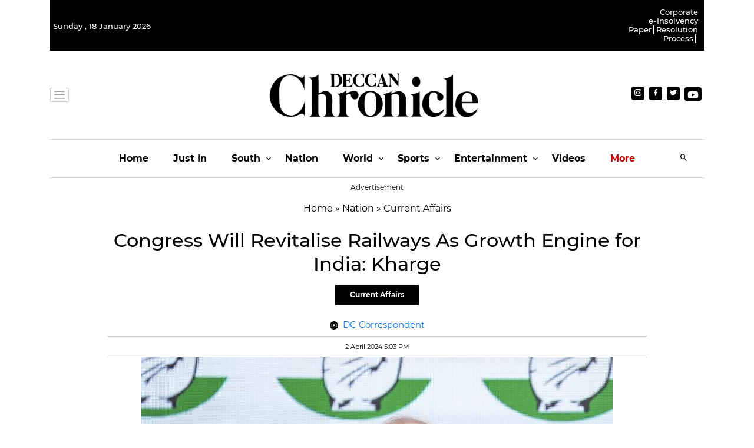

--- FILE ---
content_type: application/javascript; charset=utf-8
request_url: https://fundingchoicesmessages.google.com/f/AGSKWxVdkbOyjrtWnaTZNU5cpNYW-GK1Cg6DhVVSmOUqMyS-HfvCaU3eueV14Knxsp9T5tsH549CLKyfz7jzqgRCgRuz3X8dHi-jWrWVXWIOdlpu1CzsicDsalTHYXb34-oT5HaE-0gX69TtcwVV-7OJFQmbPPLSQvHVlRy5Nty9l9PDEaSmInzptwlP-48t/_/adsynth-/ads125./ads-net./ad_position=/kampyle.js
body_size: -1290
content:
window['145fe2db-f070-44a1-ae9d-23b4566a44c2'] = true;